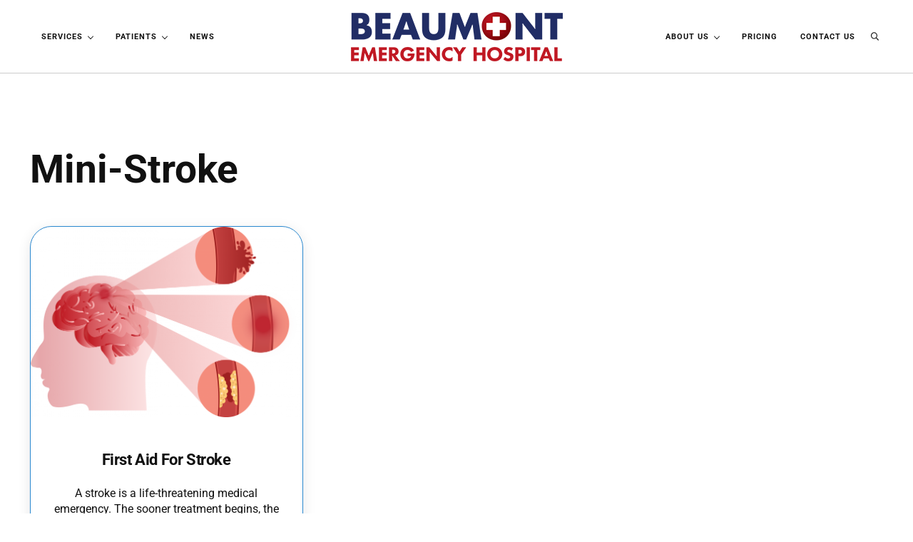

--- FILE ---
content_type: text/css
request_url: https://beaumonteh.com/wp-content/plugins/mai-engine/assets/css/themes/side-hustle.min.css?ver=2.38.1.121920250433
body_size: 494
content:
:root{--menu-text-transform:uppercase;--menu-letter-spacing:1px;--menu-font-size:var(--font-size-xs);--menu-font-weight:bold;--menu-item-link-text-decoration-hover:underline;--menu-item-link-text-decoration-focus:underline;--button-text-transform:uppercase;--button-letter-spacing:1px;--button-font-size:var(--font-size-xs);--button-font-weight:bold;--button-outline-width:1px;--border-radius:0;--border:1px var(--color-secondary-dark) solid;--input-border:1px solid var(--color-heading);--input-background-color:transparent;--cart-total-font-size:0.75rem;--cart-total-background:var(--color-link)}.menu-item-link-current,.menu-item-link:focus-visible,.menu-item-link:hover{--menu-item-name-filter-hover:none}.nav-header .menu-item-link-current{--menu-item-link-text-decoration:underline}.site-title{--site-title-font-size:var(--font-size-sm);letter-spacing:.0625rem;text-transform:uppercase}h1{--heading-text-transform:uppercase}.has-xxxl-font-size,.has-xxxxl-font-size,h1{--heading-line-height:var(--line-height-xs)}.is-style-altfont:where(p){line-height:var(--line-height-sm)}.is-style-altfont em{display:inline-block;font-style:normal;rotate:-4deg}.has-dark-background{--input-color:currentColor;--input-placeholder-opacity:0.8}.entries-grid.has-image-background{--heading-font-family:var(--alt-font-family,inherit);--heading-font-size:var(--font-size-xxxxl);--entry-overlay-opacity:0.4}.entries-grid.has-image-full{--heading-font-family:var(--body-font-family);--heading-font-weight:var(--body-font-weight-bold);--heading-text-transform:uppercase;--heading-letter-spacing:1px;--entry-image-link-margin-bottom:var(--spacing-lg)}input[type=email][placeholder]:not([placeholder=""]),input[type=number][placeholder]:not([placeholder=""]),input[type=password][placeholder]:not([placeholder=""]),input[type=search][placeholder]:not([placeholder=""]),input[type=tel][placeholder]:not([placeholder=""]),input[type=text][placeholder]:not([placeholder=""]),input[type=url][placeholder]:not([placeholder=""]),textarea[placeholder]:not([placeholder=""]){border-color:currentColor;border-width:0 0 1px;padding-block-end:var(--spacing-xxs);padding-inline-start:0}input[type=email]::-moz-placeholder,input[type=number]::-moz-placeholder,input[type=password]::-moz-placeholder,input[type=search]::-moz-placeholder,input[type=tel]::-moz-placeholder,input[type=text]::-moz-placeholder,input[type=url]::-moz-placeholder,textarea::-moz-placeholder{font-family:var(--heading-font-family);font-style:italic}input[type=email]::placeholder,input[type=number]::placeholder,input[type=password]::placeholder,input[type=search]::placeholder,input[type=tel]::placeholder,input[type=text]::placeholder,input[type=url]::placeholder,textarea::placeholder{font-family:var(--heading-font-family);font-style:italic}.wp-block-search__button-inside .wp-block-search__inside-wrapper{--input-border:0;border-bottom:1px solid}.entry-title-link{letter-spacing:-.0625rem}.archive-pagination{--button-small-padding:0.4rem 0.6rem}.archive-pagination .button-secondary{--button-background:transparent}.entry-custom-content:first-child{--entry-custom-content-margin-bottom:0}

--- FILE ---
content_type: text/css
request_url: https://beaumonteh.com/wp-content/themes/mai-side-hustle/style.css?ver=2.0.0.8720252003
body_size: -40
content:
/**
 * Theme Name:       Beaumont Emergency Hospital 2024
 * Theme URI:        https://designchute.com
 * Description:      BEH 2024 child theme for the Genesis Framework.
 * Author:           Design Chute
 * Author URI:       https://designchute.com
 * Version:          2.0.0
 * Text Domain:      mai-side-hustle
 * Template:         genesis
 * Template Version: 3.5.0
 * License:          GPL-2.0-or-later
 * License URI:      http://www.gnu.org/licenses/gpl-2.0.html
 */
